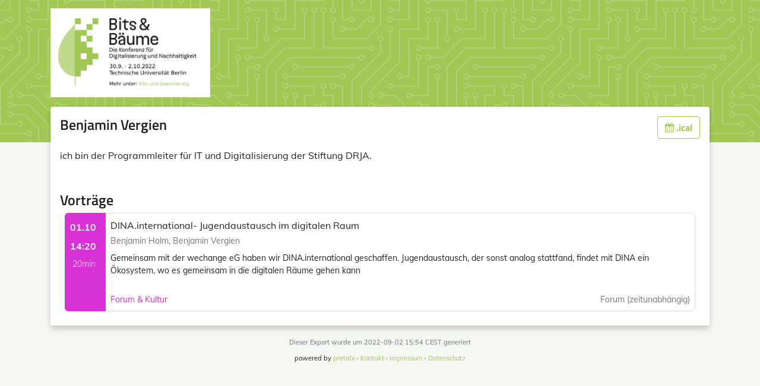

--- FILE ---
content_type: text/html
request_url: https://fahrplan22.bits-und-baeume.org/bitsundbaeume/speaker/N7WYXM/
body_size: 1764
content:




<!DOCTYPE html>
<html lang="de">
    <head>
        <meta charset="utf-8">
        <title>Benjamin Vergien ::  Bits &amp; Bäume :: pretalx</title>
        <meta name="title" content="Benjamin Vergien  - Bits &amp; Bäume pretalx">
        <meta name="description" content="Schedule, talks and talk submissions for Bits &amp; Bäume">
        <meta name="application-name" content="pretalx">
        <meta name="generator" content="pretalx">
        <meta name="keywords" content="Bits &amp; Bäume, bitsundbaeume, 2022, schedule, talks, cfp, call for papers, conference, submissions, organizer">
        
        <meta name="robots" content="noindex, nofollow">
        <meta name="viewport" content="width=device-width, initial-scale=1">
        <meta name="theme-color" content="#A1C854">
        <meta name="HandheldFriendly" content="True"/>
        <meta property="thumbnail" content="https://fahrplan22.bits-und-baeume.org/bitsundbaeume/speaker/N7WYXM/og-image">
    <meta property="og:image" content="https://fahrplan22.bits-und-baeume.org/bitsundbaeume/speaker/N7WYXM/og-image">

        <meta property="og:title" content="Benjamin Vergien Bits &amp; Bäume">
        <meta property="og:description" content="Schedule, talks and talk submissions for Bits &amp; Bäume">
        <meta property="og:url" content="http://testserver/bitsundbaeume/speaker/N7WYXM/">
        <meta property="twitter:card" content="summary">

        
            <link rel="icon" type="image/png" sizes="32x32" href="/static/common/img/favicon-32x32.38c2aab28d3a.png">
            <link rel="icon" type="image/png" sizes="16x16" href="/static/common/img/favicon-16x16.02f8a56e1af3.png">
        

        <link rel="stylesheet" type="text/css" href="/static/common/scss/uncompressed.cabbf3759e3e.css" />
        
            <link rel="stylesheet" type="text/css" href="/static/vendored/fullcalendar/fullcalendar.min.ba055a2cd2b3.css"/>
            <link rel="stylesheet" type="text/css" href="/media/bitsundbaeume/cfp.5bfe7105fc5e21a8.css"/>
            <link rel="stylesheet" type="text/css" href="/media/bitsundbaeume/agenda.bf61c56594a77ce8.css"/>
        
        
        <script src="/static/CACHE/js/output.30f92f7afc90.js" defer></script>
        
    
    <link rel="alternate" type="application/json" title="Bits &amp; Bäume API" href="https://pretalx.com/api/events/bitsundbaeume/speakers/N7WYXM" />

    
    

    </head>
    <body data-datetimeformat="DD.MM.YYYY HH:mm:ss" data-dateformat="DD.MM.YYYY" data-datetimelocale="de">
        <div id="top-bg" class="header pcb">
            
        </div>
        
        <div class="container" id="main-container">
            <header>
                <h1>
                    <a href="
    /bitsundbaeume/schedule/
">
                        
                            <img src="/media/bitsundbaeume/img/FblyU48XEAETrY0_UQCqKWn.jpeg" id="event-logo" alt="Veranstaltungslogo">
                        
                    </a>
                </h1>
                <div class="d-flex" id="header-row">
                    
                    
                </div>
            </header>
            <div class="card" id="main-card">
                <main>
                    

                    
    
    
    <article>
        <div class="d-flex mb-2">
            <h3 class="heading-with-buttons">
                Benjamin Vergien
                <div class="buttons ml-auto flip">
                    <a class="btn btn-outline-primary" href="/bitsundbaeume/speaker/N7WYXM/talks.ics">
                        <i class="fa fa-calendar"></i> .ical
                    </a>
                </div>
            </h3>
        </div>
        <div class="speaker-container">
            <section class="speaker-info">
                <div class="speaker-bio">
                    <p>ich bin der Programmleiter für IT und Digitalisierung der Stiftung DRJA.</p>
                </div>
                <div class="speaker-avatar">
                    
                </div>
            </section>
            
            <hr/>
            <section class="speaker-talks">
                <h4>Vorträge</h4>
                
                    <a href="/bitsundbaeume/talk/ZPD7UV/">
                        

<div class="pretalx-session"
    id="ZPD7UV"
    style="--track-color:#D632D5"
>
    <div class="pretalx-session-time-box">
        
            <div class="start">
                01.10
            </div>
        
        <div class="start">
            14:20
        </div>
        <div class="duration">
            20min
        </div>
    </div>
    <div class="pretalx-session-info">
        <div class="title">
            
                
                DINA.international-  Jugendaustausch im digitalen Raum
            
        </div>
        
            <div class="speakers">
                Benjamin Holm, Benjamin Vergien
            </div>
        
        
            <div class="abstract">
                <p>Gemeinsam mit der wechange eG haben wir DINA.international geschaffen. Jugendaustausch, der sonst analog stattfand, findet mit DINA ein Ökosystem, wo es gemeinsam in die digitalen Räume gehen kann</p>
            </div>
        
        <div class="bottom-info">
            <div class="track">Forum &amp; Kultur</div>
            <div class="room">Forum (zeitunabhängig)</div>
        </div>
    </div>
</div>

                    </a>
                
            </section>
        </div>
    </article>


                </main>
            </div>
            <footer>
                
                    <div id="exporttimestamp" class="text-muted">
                        
                        Dieser Export wurde um 2022-09-02 15:54 CEST generiert
                    </div>
                
                


    powered by <a href="https://pretalx.com" target="_blank" rel="noopener">pretalx</a>


                
                    &middot;
                    <a href="mailto:cfp@bits-und-baeume.org">Kontakt</a>
                
                
                    &middot;
                    <a href="https://bits-und-baeume.org/impressum/de" target="_blank" rel="noopener">Impressum</a>
                
                
                    &middot;
                    <a href="/bitsundbaeume/privacy">Datenschutz</a>
                
            </footer>
        </div>
    </body>
</html>


--- FILE ---
content_type: text/css
request_url: https://fahrplan22.bits-und-baeume.org/media/bitsundbaeume/agenda.bf61c56594a77ce8.css
body_size: 2762
content:
details.dropdown{position:relative}details.dropdown.fix-height{height:max-content}details.dropdown summary{list-style:none}details.dropdown summary::before,details.dropdown summary::marker{display:none;list-style:none}details.dropdown .dropdown-content{position:absolute;top:100%;z-index:1000;min-width:160px;max-width:400px;padding:4px 0;margin-top:2px;list-style:none;background:white;border:1px #e5eae7 solid;border-radius:0.25rem;box-shadow:0 8px 24px rgba(149,157,165,0.2)}details.dropdown .dropdown-content::before,details.dropdown .dropdown-content::after{position:absolute;display:inline-block;content:" "}details.dropdown .dropdown-content::before{border:8px solid transparent;border-bottom-color:rgba(27,31,35,0.15)}details.dropdown .dropdown-content::after{border:7px solid transparent;border-bottom-color:white}details.dropdown .dropdown-content .dropdown-item{display:block;padding:4px 16px;overflow:hidden;text-overflow:ellipsis;white-space:nowrap}details.dropdown .dropdown-content .dropdown-divider{display:block;height:0;margin:8px 0;border-top:1px #e1e4e8 solid}details.dropdown .dropdown-content.dropdown-front{z-index:1000}.dropdown-content-w{top:0;right:100%;left:auto;width:auto;margin-top:0;margin-right:8px}.dropdown-content-w::before{top:10px;right:-16px;left:auto;border-color:transparent;border-left-color:rgba(27,31,35,0.15)}.dropdown-content-w::after{top:11px;right:-14px;left:auto;border-color:transparent;border-left-color:#fff}.dropdown-content-e{top:0;left:100%;width:auto;margin-top:0;margin-left:8px}.dropdown-content-e::before{top:8px;left:-16px;border-color:transparent;border-right-color:rgba(27,31,35,0.15)}.dropdown-content-e::after{top:11px;left:-14px;border-color:transparent;border-right-color:#fff}.dropdown-content-ne{top:auto;bottom:100%;left:0;margin-bottom:3px}.dropdown-content-ne::before,.dropdown-content-ne::after{top:auto;right:auto}.dropdown-content-ne::before{bottom:-8px;left:9px;border-top:8px solid rgba(27,31,35,0.15);border-right:8px solid transparent;border-bottom:0;border-left:8px solid transparent}.dropdown-content-ne::after{bottom:-7px;left:10px;border-top:7px solid #fff;border-right:7px solid transparent;border-bottom:0;border-left:7px solid transparent}.dropdown-content-s{right:50%;left:auto;transform:translateX(50%)}.dropdown-content-s::before{top:-16px;right:50%;transform:translateX(50%)}.dropdown-content-s::after{top:-14px;right:50%;transform:translateX(50%)}.dropdown-content-sw{right:0;left:auto}.dropdown-content-sw::before{top:-16px;right:9px;left:auto}.dropdown-content-sw::after{top:-14px;right:10px;left:auto}.dropdown-content-se::before{top:-16px;left:9px}.dropdown-content-se::after{top:-14px;left:10px}html.rtl{direction:rtl}html.rtl body{direction:rtl}html.rtl .flip.text-left{text-align:right}html.rtl .flip.text-right{text-align:left}html.rtl .table-flip th,html.rtl .table-flip td{text-align:right}html.rtl blockquote{border-right:5px solid #eeeeee;border-left:0}html.rtl .blockquote-reverse,html.rtl blockquote.pull-left{padding-left:15px;padding-right:0;border-left:5px solid #eeeeee;border-right:0;text-align:left}html.rtl .form-check{text-align:right;padding:4px 36px 4px 0}html.rtl .form-check label{padding-left:initial}html.rtl .form-check label::before{right:0;margin-right:-34px}html.rtl .form-check label::after{right:4px;margin-right:-34px}html.rtl .form-check input[type="radio"],html.rtl .form-check input[type="checkbox"]{margin-right:-20px;margin-left:auto}@media (min-width: 768px){html.rtl .form-inline label{padding-right:0;padding-left:initial}html.rtl .form-inline .form-check input[type="radio"],html.rtl .form-inline .form-check input[type="checkbox"]{margin-right:0;margin-left:auto}}@media (min-width: 768px){html.rtl form .col-form-label{text-align:left}}html.rtl .input-group-prepend{order:999}html.rtl .input-group-prepend+input{border-bottom-left-radius:0;border-top-left-radius:0}html.rtl .nav{padding-right:0;padding-left:initial;text-align:right}html.rtl .progress-bar{float:right}html.rtl .list-group{padding-right:0;padding-left:initial}html.rtl .embed-responsive .embed-responsive-item,html.rtl .embed-responsive iframe,html.rtl .embed-responsive embed,html.rtl .embed-responsive object{right:0;left:auto}html.rtl .help-text,html.rtl .form-text{text-align:right}html.rtl .mr-auto.flip{margin-left:auto !important;margin-right:inherit !important}html.rtl .ml-auto.flip{margin-right:auto !important;margin-left:inherit !important}html.rtl .row .ml-auto.flip{margin-left:15px !important}html.rtl .flip-row{flex-direction:row-reverse}html.rtl input[lang],html.rtl textarea[lang]{background-position:right 10px top 12px;padding-right:34px}html.rtl .alert::before{margin-left:16px;margin-right:-16px}html.rtl ul,html.rtl h2,html.rtl h3,html.rtl p,html.rtl .avatar-upload{text-align:right}html.rtl .dropdown-content-se{left:0}html.rtl .form-group .col-md-9{text-align:right}html.rtl .user-logs{right:100%;left:0}html.rtl .stages .step::before{right:0}html.rtl .stages .step::after{right:50%}#main-container.main-schedule{min-width:min-content;margin:0 auto;padding-left:0;padding-right:0;padding-bottom:0}#main-container.main-schedule #main-card{min-width:1200px;margin:0 auto}#main-container.main-schedule #main-card main{padding:1rem 0;width:100%}#main-container.main-schedule header,#main-container.main-schedule #fahrplan.grid #schedule-nav{margin:0;padding:0;position:sticky;left:0;box-sizing:border-box;max-width:calc(100vw - 16px)}#main-container.main-schedule header>*{padding:0 16px;margin-bottom:8px}header{word-break:normal}.schedule-header{display:flex;align-items:flex-end}.schedule-header>span,.schedule-header>a,.schedule-header>div{margin-left:8px}.schedule-header a i.fa{padding-right:0}#schedule-nav{display:flex;flex-direction:row;align-content:space-between;z-index:900}#schedule-nav a{font-size:16px;font-weight:normal;border-radius:0;margin:0}#schedule-nav form{max-width:250px}#schedule-nav .header-right{margin-left:auto;display:flex;flex-direction:row;align-items:baseline}#schedule-nav .header-right>*{margin-right:8px;height:90%}#schedule-nav .header-right>* summary{height:100%;margin-bottom:3px}#fahrplan noscript,.pretalx-tabbed{max-width:80vw;min-width:360px;margin:0 auto}#fahrplan noscript{display:block}.pretalx-tabbed{display:flex;flex-direction:column-reverse}.pretalx-tabbed input[name=tabs]{display:none}.pretalx-tabbed input[name=tabs]:not(:checked)+.pretalx-tab-content{display:none}.pretalx-tabbed .pretalx-tab-content{margin-top:12px}.pretalx-tabs{display:flex;flex-direction:row;border-bottom:1px solid #e5eae7;position:sticky;top:0;background-color:#fff;z-index:200}.pretalx-tabs h4,.pretalx-tabs h3,.pretalx-tabs h2,.pretalx-tabs h1,.pretalx-tabs .pretalx-tab{padding:8px 24px;font-size:14pt;overflow:hidden;border:1px solid #e5eae7;border-bottom:none;border-top-left-radius:4px;border-top-right-radius:4px;box-shadow:0 0 0.5em #f4f7f2;cursor:pointer}.pretalx-tabs h4.active,.pretalx-tabs h3.active,.pretalx-tabs h2.active,.pretalx-tabs h1.active,.pretalx-tabs .pretalx-tab.active{border-top:4px solid #A1C854}.pretalx-tabs h4 label,.pretalx-tabs h3 label,.pretalx-tabs h2 label,.pretalx-tabs h1 label,.pretalx-tabs .pretalx-tab label{margin-bottom:0;user-select:none;cursor:pointer;-moz-user-select:none;-webkit-user-select:none;-ms-user-select:none}#talk-buttons{display:flex;justify-content:flex-end}#talk-buttons .btn{margin-left:8px}.btn-sm .fa:not(:only-child){padding-right:5px}#exporttimestamp{margin-bottom:1em}.export-icon{width:1.5em;display:inline-block}.pretalx-list-day .bucket-time{color:rgba(0,0,0,0.54);font-size:14px;font-weight:500}.pretalx-list-day a:hover{text-decoration:none}.pretalx-list-day a:hover .title{color:#A1C854}.pretalx-session{display:flex;min-width:360px;min-height:96px;margin:8px;overflow:hidden;font-size:14px}.pretalx-session.break .pretalx-session-info .title{color:rgba(0,0,0,0.54)}.pretalx-session:hover .pretalx-session-info,.pretalx-session:hover .pretalx-session-time-box.avatar{border-color:var(--track-color)}.pretalx-session .pretalx-session-time-box{width:69px;box-sizing:border-box;background-color:var(--track-color);padding:12px 16px 8px 12px;border-radius:6px 0 0 6px;display:flex;flex-direction:column;align-items:center}.pretalx-session .pretalx-session-time-box.avatar{width:auto;background-color:white;border:1px solid;border-color:rgba(0,0,0,0.12);border-right:none}.pretalx-session .pretalx-session-time-box.avatar .avatar-wrapper{width:100px;height:100px;overflow:hidden;border-radius:6px}.pretalx-session .pretalx-session-time-box.avatar .avatar-wrapper svg{margin:8px}.pretalx-session .pretalx-session-time-box.avatar img{width:100px;max-height:100px;object-fit:cover}.pretalx-session .pretalx-session-time-box .start{color:#fff;font-size:16px;font-weight:600;margin-bottom:8px;display:flex;flex-direction:column;align-items:flex-end;align-self:stretch}.pretalx-session .pretalx-session-time-box .duration{color:rgba(255,255,255,0.7)}.pretalx-session .pretalx-session-info{flex:auto;display:flex;flex-direction:column;padding:8px;border:1px solid rgba(0,0,0,0.12);border-left:none;border-radius:0 6px 6px 0;background-color:#fff;min-width:0;color:rgba(0,0,0,0.87)}.pretalx-session .pretalx-session-info .title{font-size:16px;font-weight:500;margin-bottom:4px}.pretalx-session .pretalx-session-info .speakers{color:rgba(0,0,0,0.54)}.pretalx-session .pretalx-session-info .abstract{margin:8px 0 12px 0;display:-webkit-box;-webkit-line-clamp:3;-webkit-box-orient:vertical;overflow:hidden}.pretalx-session .pretalx-session-info .bottom-info{flex:auto;display:flex;align-items:flex-end}.pretalx-session .pretalx-session-info .bottom-info .room,.pretalx-session .pretalx-session-info .bottom-info .track{flex:1;white-space:nowrap;display:inline-block;max-width:100%;overflow:hidden;text-overflow:ellipsis;word-wrap:normal}.pretalx-session .pretalx-session-info .bottom-info .track{color:var(--track-color);margin-right:4px}.pretalx-session .pretalx-session-info .bottom-info .room{text-align:right;color:rgba(0,0,0,0.54)}article .pretalx-session .pretalx-session-info .abstract{display:block}@media (max-width: 1200px){header{text-align:right;flex-direction:column}#main-container.main-schedule #main-card{min-width:1000px}#fahrplan{width:100%}#fahrplan #schedule-nav{align-items:baseline}#fahrplan #schedule-nav>.navigation{margin-bottom:16px;display:flex;justify-content:stretch}#fahrplan #schedule-nav .header-right{flex-wrap:wrap;justify-content:flex-end}#fahrplan #schedule-nav .header-right .btn-outline-info{display:none}}@media (max-width: 1000px){#fahrplan #schedule-nav{flex-direction:column}#main-container.main-schedule{max-width:100%}#main-container.main-schedule #main-card{min-width:90vw}}@media (max-width: 800px){#main-container.main-schedule #main-card main{max-width:inherit}}@media print{body{background:none;overflow:visible !important;height:auto}#schedule-nav,#main-card .user-row,header,footer,.schedule-header .btn,#event-nonpublic{display:none}.container{max-width:100%}.pretalx-schedule-day{page-break-after:always;overflow:visible !important}}.heading-with-buttons{display:flex;flex-wrap:wrap;justify-content:space-between;width:100%}.heading-with-buttons>:last-child{margin-left:auto}#fahrplan.list .pretalx-tab-content{margin:20px;margin-top:8px}.talk-title small{font-size:18px;padding-top:5px;display:block}.talk-title small,.talk-slot{color:#6d7a86}.talk.feedback-list{flex-direction:column}.talk.feedback-list .feedback-box{margin:20px}.talk.feedback-list .feedback-box .quote{font-size:1.5rem;color:rgba(0,0,0,0.56)}.talk.feedback-list .feedback-box .feedback-text{padding-left:40px}.talk{display:flex;flex-direction:row}.talk .talk-content{padding:0 18px;width:100%}.talk .talk-content .talk-slots{list-style:none}.talk .talk-content .abstract{margin-top:1rem;margin-bottom:1rem;border:0;font-weight:bold}.talk .talk-content .talk-image{float:right;max-width:380px;padding:24px}.talk .talk-content .talk-image img{max-width:100%}.speaker-container{display:flex;flex-direction:column}.speaker-container .speaker-info{display:flex;flex-direction:row}.speaker-container .speaker-info .speaker-bio{flex:1}.speaker-container .speaker-info .speaker-avatar{width:120px;margin-left:8px}.speaker-container .speaker-info .speaker-avatar>img{box-shadow:0 1px 3px rgba(0,0,0,0.12),0 1px 2px rgba(0,0,0,0.24)}.speaker-container hr{max-width:95%}.speaker-container a:hover{text-decoration:none !important}.speaker-container .talk{display:flex;flex-direction:column;border:1px solid #d6e7b4;border-top:4px solid #d6e7b4;padding:8px;margin-bottom:16px;color:black}.speaker-container .talk:hover,.speaker-container .talk:hover .talk-title{background-color:#f4f7f2}
